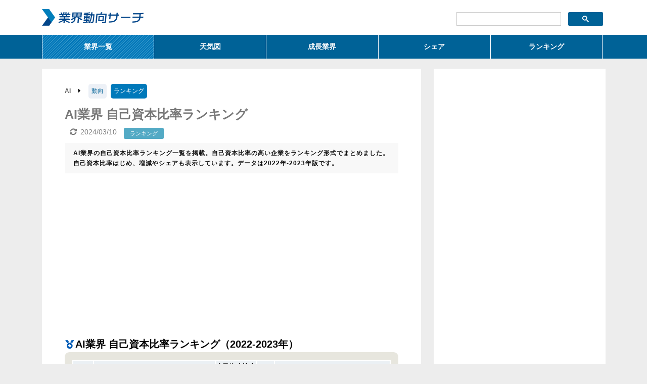

--- FILE ---
content_type: text/html
request_url: https://gyokai-search.com/4-ai-jikosihon.html
body_size: 3856
content:
<!DOCTYPE html>
<html lang="ja">
<head>
<meta charset="utf-8">
<meta name="viewport" content="width=device-width,initial-scale=1">
<title>AI業界 自己資本比率ランキング(2022-2023年)-業界動向サーチ</title>
<meta name="keywords" content="AI,業界,自己資本比率,ランキング,2023,2022">
<link href="css/common3.css" rel="stylesheet" type="text/css">
<script async src="//pagead2.googlesyndication.com/pagead/js/adsbygoogle.js"></script>
<script>
  (adsbygoogle = window.adsbygoogle || []).push({
    google_ad_client: "ca-pub-4568792310728824",
    enable_page_level_ads: true
  });
</script>
<link href="https://use.fontawesome.com/releases/v5.6.1/css/all.css" rel="stylesheet">
</head>
<body>
<div id="headerbg">
<div id="header">
<div class="logo"><a href="http://gyokai-search.com/"><img src="img/logo.gif" alt="業界動向サーチ ロゴ"></a></div>
<div class="search-box">
<script>
  (function() {
    var cx = '003379226204054660853:njsqtsth7oi';
    var gcse = document.createElement('script');
    gcse.type = 'text/javascript';
    gcse.async = true;
    gcse.src = 'https://cse.google.com/cse.js?cx=' + cx;
    var s = document.getElementsByTagName('script')[0];
    s.parentNode.insertBefore(gcse, s);
  })();
</script>
<gcse:searchbox-only></gcse:searchbox-only>
</div><!--search-box-->
<div class="clear-both"></div>
<ul class="global-menu">
<li class="over"><a href="2nd-genre.htm">業界一覧</a></li>
<li><a href="2nd-tenki.html">天気図</a></li>
<li><a href="2nd-growth.htm">成長業界</a></li>
<li><a href="2nd-share.htm">シェア</a></li>
<li class="last"><a href="2nd-ranking.htm">ランキング</a></li>
</ul>
</div><!--header-->
</div><!--headerbg-->
<div id="wrapper">
<div id="left">
<ul class="g-menu">
<li class="current">AI</li>
<li class="current"><i class="fas fa-caret-right"></i></li>
<li><a href="3-ai.html">動向</a></li>
<li class="now">ランキング</li>
</ul>
<div class="clear-left"></div>
<h1 class="a-title">AI業界 自己資本比率ランキング</h1>
<ul class="meta">
<li><time datetime="2024-3-10" itemprop="modified" class="up">2024/03/10</time></li>
<li class="key"><a href="2nd-ranking.htm">ランキング</a></li>
</ul>
<p class="d-text">AI業界の自己資本比率ランキング一覧を掲載。自己資本比率の高い企業をランキング形式でまとめました。自己資本比率はじめ、増減やシェアも表示しています。データは2022年-2023年版です。</p>
<div class="ads-top06">
<script async src="https://pagead2.googlesyndication.com/pagead/js/adsbygoogle.js?client=ca-pub-4568792310728824"
     crossorigin="anonymous"></script>
<!-- 業界S-4thランク-top02 -->
<ins class="adsbygoogle"
     style="display:block"
     data-ad-client="ca-pub-4568792310728824"
     data-ad-slot="5875666062"
     data-ad-format="auto"
     data-full-width-responsive="true"></ins>
<script>
     (adsbygoogle = window.adsbygoogle || []).push({});
</script>
</div>
<h2 class="ranking">AI業界 自己資本比率ランキング（2022-2023年）</h2>
<div class="rank-tb06">
<table>
<tr class="head">
<td class="number">順位</td>
<td class="name">企業名</td>
<td class="value">自己資本比率<span class="mini">（%）</span></td>
<td class="value-yajirusi"></td>
<td class="share">シェア</td>
</tr>
<tr>
  <td class="number">1</td>
  <td class="name"><a href="kigyou/ficha.html">フィーチャ</a></td>
  <td class="value">92.8</td>
  <td class="value-even3"></td>
  <td class="share"><span class="bar" style="width: 15.7%;"></span></td>
</tr>
<tr>
  <td class="number">2</td>
  <td class="name"><a href="kigyou/silveregg.html">シルバーエッグ・テクノロジー</a></td>
  <td class="value">89.5</td>
  <td class="value-down3"></td>
  <td class="share"><span class="bar" style="width: 15.2%;"></span></td>
</tr>
<tr>
  <td class="number">3</td>
  <td class="name"><a href="kigyou/morphoinc.html">モルフォ</a></td>
  <td class="value">88.1</td>
  <td class="value-even3"></td>
  <td class="share"><span class="bar" style="width: 14.9%;"></span></td>
</tr>
<tr>
  <td class="number">4</td>
  <td class="name"><a href="kigyou/userlocal.html">ユーザーローカル</a></td>
  <td class="value">87.9</td>
  <td class="value-even3"></td>
  <td class="share"><span class="bar" style="width: 14.9%;"></span></td>
</tr>
<tr>
  <td class="number">5</td>
  <td class="name"><a href="kigyou/ai_j.html">エーアイ</a></td>
  <td class="value">85.5</td>
  <td class="value-quite-down3"></td>
  <td class="share"><span class="bar" style="width: 14.5%;"></span></td>
</tr>
<tr>
  <td class="number">6</td>
  <td class="name"><a href="kigyou/exawizards.html">エクサウィザーズ</a></td>
  <td class="value">82.4</td>
  <td class="value-even3"></td>
  <td class="share"><span class="bar" style="width: 14.0%;"></span></td>
</tr>
<tr>
  <td class="number">7</td>
  <td class="name"><a href="kigyou/double_std.html">ダブルスタンダード</a></td>
  <td class="value">81.4</td>
  <td class="value-even3"></td>
  <td class="share"><span class="bar" style="width: 13.8%;"></span></td>
</tr>
<tr>
  <td class="number">8</td>
  <td class="name"><a href="kigyou/pksha.html">PKSHA Technology</a></td>
  <td class="value">80.6</td>
  <td class="value-even3"></td>
  <td class="share"><span class="bar" style="width: 13.7%;"></span></td>
</tr>
<tr>
  <td class="number">9</td>
  <td class="name"><a href="kigyou/tdse.html">TDSE</a></td>
  <td class="value">79.9</td>
  <td class="value-even3"></td>
  <td class="share"><span class="bar" style="width: 13.6%;"></span></td>
</tr>
<tr>
  <td class="number">10</td>
  <td class="name"><a href="kigyou/brains_tech.html">ブレインズテクノロジー</a></td>
  <td class="value">78.7</td>
  <td class="value-up3"></td>
  <td class="share"><span class="bar" style="width: 13.3%;"></span></td>
</tr>
</table>
</div><!--rank-tb06-->
<div class="ads-middle11">
<script async src="https://pagead2.googlesyndication.com/pagead/js/adsbygoogle.js?client=ca-pub-4568792310728824"
     crossorigin="anonymous"></script>
<!-- 業界S-4thランク-middle03 -->
<ins class="adsbygoogle"
     style="display:block"
     data-ad-client="ca-pub-4568792310728824"
     data-ad-slot="9068805613"
     data-ad-format="auto"
     data-full-width-responsive="true"></ins>
<script>
     (adsbygoogle = window.adsbygoogle || []).push({});
</script>
</div>
<h2 class="ranking">AI業界 自己資本比率ランキング11位以下（2022-2023年）</h2>
<div class="rank-tb06">
<table>
<tr class="head">
<td class="number">順位</td>
<td class="name">企業名</td>
<td class="value">自己資本比率<span class="mini">（%）</span></td>
<td class="value-yajirusi"></td>
<td class="share">シェア</td>
</tr>
<tr>
  <td class="number">11</td>
  <td class="name"><a href="kigyou/brainpad.html">ブレインパッド</a></td>
  <td class="value">75.1</td>
  <td class="value-even3"></td>
  <td class="share"><span class="bar" style="width: 12.7%;"></span></td>
</tr>
<tr>
  <td class="number">12</td>
  <td class="name"><a href="kigyou/headwaters.html">ヘッドウォータース</a></td>
  <td class="value">74.9</td>
  <td class="value-down3"></td>
  <td class="share"><span class="bar" style="width: 12.7%;"></span></td>
</tr>
<tr>
  <td class="number">13</td>
  <td class="name"><a href="kigyou/appier.html">Appier Group</a></td>
  <td class="value">72.9</td>
  <td class="value-even3"></td>
  <td class="share"><span class="bar" style="width: 12.4%;"></span></td>
</tr>
<tr>
  <td class="number">14</td>
  <td class="name"><a href="kigyou/heroz.html">HEROZ</a></td>
  <td class="value">67.4</td>
  <td class="value-quite-down3"></td>
  <td class="share"><span class="bar" style="width: 11.4%;"></span></td>
</tr>
<tr>
  <td class="number">15</td>
  <td class="name"><a href="kigyou/advanced-media.html">アドバンスト・メディア</a></td>
  <td class="value">65.2</td>
  <td class="value-quite-down3"></td>
  <td class="share"><span class="bar" style="width: 11.1%;"></span></td>
</tr>
<tr>
  <td class="number">16</td>
  <td class="name"><a href="kigyou/ai_inside.html">AI inside</a></td>
  <td class="value">65.2</td>
  <td class="value-down3"></td>
  <td class="share"><span class="bar" style="width: 11.1%;"></span></td>
</tr>
<tr>
  <td class="number">17</td>
  <td class="name"><a href="kigyou/cscloud.html">サイバーセキュリティクラウド</a></td>
  <td class="value">60.0</td>
  <td class="value-up3"></td>
  <td class="share"><span class="bar" style="width: 10.2%;"></span></td>
</tr>
<tr>
  <td class="number">18</td>
  <td class="name"><a href="kigyou/datasection.html">データセクション</a></td>
  <td class="value">56.0</td>
  <td class="value-quite-down3"></td>
  <td class="share"><span class="bar" style="width: 9.5%;"></span></td>
</tr>
<tr>
  <td class="number">19</td>
  <td class="name"><a href="kigyou/ubic.html">FRONTEO</a></td>
  <td class="value">53.1</td>
  <td class="value-even3"></td>
  <td class="share"><span class="bar" style="width: 9.0%;"></span></td>
</tr>
<tr>
  <td class="number">20</td>
  <td class="name"><a href="kigyou/metareal.html">メタリアル</a></td>
  <td class="value">25.8</td>
  <td class="value-quite-up3"></td>
  <td class="share"><span class="bar" style="width: 4.4%;"></span></td>
</tr>
<tr>
  <td class="number">21</td>
  <td class="name"><a href="kigyou/neuralpocket.html">ニューラルポケット</a></td>
  <td class="value">11.7</td>
  <td class="value-quite-down3"></td>
  <td class="share"><span class="bar" style="width: 2.0%;"></span></td>
</tr>
<tr>
  <td class="number">-</td>
  <td class="name">Preferred Networks</td>
  <td class="value">-</td>
  <td class="value-#DIV/0!3"></td>
  <td class="share"><span class="bar" style="width: 0.0%;"></span></td>
</tr>
</table>
</div><!--rank-tb06-->
<p class="intro09">※シェアとはAI業界全体に対する各企業の自己資本比率が占める割合です。シェアを比較することでAI市場における各企業の占有率を知ることができます。矢印は対前年比の増減を表しています。下記のランキングをクリックするとそれぞれAI業界の詳細ランキングページにジャンプします。</p>
<div class="ads-relation03">
<script async src="https://pagead2.googlesyndication.com/pagead/js/adsbygoogle.js?client=ca-pub-4568792310728824"
     crossorigin="anonymous"></script>
<ins class="adsbygoogle"
     style="display:block"
     data-ad-format="autorelaxed"
     data-ad-client="ca-pub-4568792310728824"
     data-ad-slot="9509090716"></ins>
<script>
     (adsbygoogle = window.adsbygoogle || []).push({});
</script>
</div>
<h3 class="c-title">AI業界 その他のランキング(2022-2023年)</h3>
<div class="rank-left3">
<ul>
<li><a href="4-ai-uriage.html" class="arrow yajirusi">売上高</a></li>
<li><a href="4-ai-jyunsisan.html" class="arrow yajirusi">純資産</a></li>
<li><a href="4-ai-jyugyo.html" class="arrow yajirusi">従業員数</a></li>
</ul>
</div><!--rank-left-->
<div class="rank-left3">
<ul>
<li><a href="4-ai-keijyo.html" class="arrow yajirusi">経常利益</a></li>
<li><a href="4-ai-sisan.html" class="arrow yajirusi">総資産</a></li>
<li><a href="4-ai-nenrei.html" class="arrow yajirusi">平均年齢</a></li>
</ul>
</div><!--rank-left-->
<div class="rank-left3">
<ul>
<li><a href="4-ai-rieki.html" class="arrow yajirusi">純利益</a></li>
<li class="over">自己資本比率</li>
<li><a href="4-ai-kinzoku.html" class="arrow yajirusi">勤続年数</a></li>
</ul>
</div><!--rank-left-->
<div class="rank-left3">
<ul>
<li><a href="4-ai-riritu.html" class="arrow yajirusi">利益率</a></li>
<li><a href="4-ai-per.html" class="arrow yajirusi">PER</a></li>
<li><a href="4-ai-nensyu.html" class="arrow yajirusi">平均年収</a></li>
</ul>
</div><!--rank-left-->
<div class="clear-left"></div>
<h5 class="head03">注意・免責事項</h5>
<p class="intro08">当AI業界の自己資本比率ランキング(2022-2023年)は上記企業の有価証券報告書または公開資料に基づき掲載しております。ランキングは上記企業のデータの合計または平均を表したものです。掲載企業に関しましてはできる限り多くの企業を反映させるよう努めていますが、全ての企業を反映したものではありません。あらかじめご了承ください。情報に関しましては精査をしておりますが、当サイトの情報を元に発生した諸問題、不利益等について当方は何ら責任を負うものではありません。重要な判断を伴う情報の収集に関しましては、必ず各企業の有価証券報告書または公開資料にてご確認ください。</p>
</div><!--left-->

<div id="right">
<div class="ads-bottom02">
<script async src="https://pagead2.googlesyndication.com/pagead/js/adsbygoogle.js?client=ca-pub-4568792310728824"
     crossorigin="anonymous"></script>
<!-- 業界S-4thランク-bottom02 -->
<ins class="adsbygoogle"
     style="display:block"
     data-ad-client="ca-pub-4568792310728824"
     data-ad-slot="8494090545"
     data-ad-format="auto"
     data-full-width-responsive="true"></ins>
<script>
     (adsbygoogle = window.adsbygoogle || []).push({});
</script>
</div>
</div><!--right-->
</div><!--wrapper-->
<div id="footerbg">
<div id="footer">
<ul>
CONTENT
<li><a href="https://gyokai-search.com/">トップ</a></li>
<li><a href="2nd-genre.htm">業界一覧</a></li>
<li><a href="2nd-tenki.html">天気図</a></li>
<li><a href="2nd-growth.htm">成長業界</a></li>
<li><a href="2nd-share.htm">売上高シェア一覧</a></li>
</ul>
<ul>
CONTENT
<li><a href="2nd-ranking.htm">業界ランキング</a></li>
<li><a href="2nd-trend.html">メガトレンド</a></li>
<li><a href="2nd-view.html">今後と将来</a></li>
<li><a href="2nd-issue.html">課題と問題点</a></li>
<li><a href="2nd-graph.html">グラフの統計</a></li>
</ul>
<ul>
LINK
<li><a href="http://disclosure.edinet-fsa.go.jp/" target="_blank">EDINET</a></li>
<li><a href="https://www.stat.go.jp/" target="_blank">総務省統計局</a></li>
<li><a href="https://www.e-stat.go.jp/" target="_blank">政府統計の総合窓口</a></li>
</ul>
<ul>
CONTACT
<li><a href="2nd-about.htm">当サイトについて</a></li>
<li><a href="2nd-mail.htm">お問い合わせ</a></li>
<li><a href="2nd-policy.htm">プライバシーポリシー</a></li>
</ul>
<p>Copyright 2008-2023&copy; <a href="http://gyokai-search.com/">業界動向サーチ</a> All rights reserved</p>
</div><!--footer-->
</div><!--footerbg-->
<script type="text/javascript">

  var _gaq = _gaq || [];
  _gaq.push(['_setAccount', 'UA-5393773-2']);
  _gaq.push(['_trackPageview']);

  (function() {
    var ga = document.createElement('script'); ga.type = 'text/javascript'; ga.async = true;
    ga.src = ('https:' == document.location.protocol ? 'https://ssl' : 'http://www') + '.google-analytics.com/ga.js';
    var s = document.getElementsByTagName('script')[0]; s.parentNode.insertBefore(ga, s);
  })();

</script>
</body>
</html>

--- FILE ---
content_type: text/html; charset=utf-8
request_url: https://www.google.com/recaptcha/api2/aframe
body_size: 115
content:
<!DOCTYPE HTML><html><head><meta http-equiv="content-type" content="text/html; charset=UTF-8"></head><body><script nonce="eDhJ2hPV4ZrGKjOnS_evPw">/** Anti-fraud and anti-abuse applications only. See google.com/recaptcha */ try{var clients={'sodar':'https://pagead2.googlesyndication.com/pagead/sodar?'};window.addEventListener("message",function(a){try{if(a.source===window.parent){var b=JSON.parse(a.data);var c=clients[b['id']];if(c){var d=document.createElement('img');d.src=c+b['params']+'&rc='+(localStorage.getItem("rc::a")?sessionStorage.getItem("rc::b"):"");window.document.body.appendChild(d);sessionStorage.setItem("rc::e",parseInt(sessionStorage.getItem("rc::e")||0)+1);localStorage.setItem("rc::h",'1769315273235');}}}catch(b){}});window.parent.postMessage("_grecaptcha_ready", "*");}catch(b){}</script></body></html>